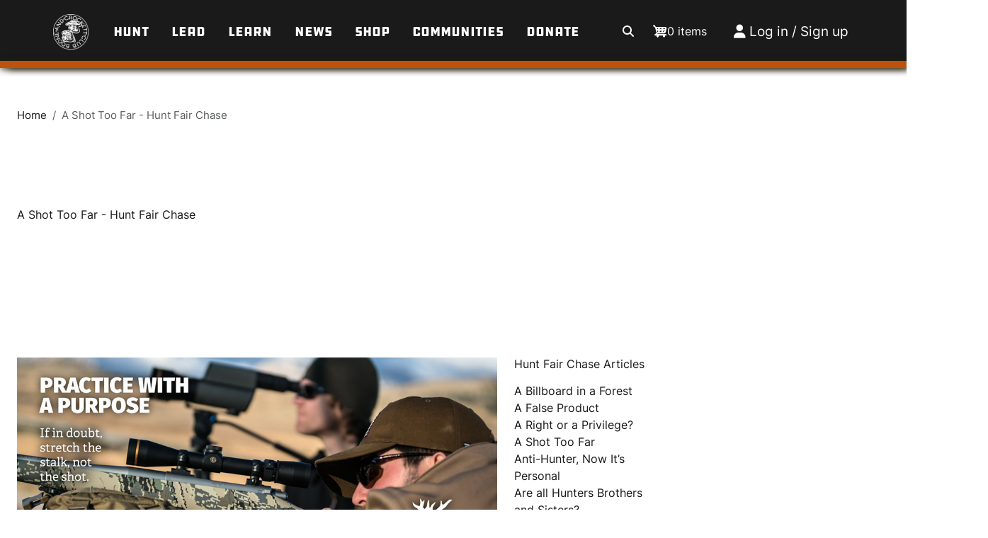

--- FILE ---
content_type: text/html; charset=UTF-8
request_url: https://www.boone-crockett.org/shot-too-far-hunt-fair-chase
body_size: 10100
content:
<!DOCTYPE html>
<html lang="en" dir="ltr" prefix="og: https://ogp.me/ns#">
  <head><script>(function(w,i,g){w[g]=w[g]||[];if(typeof w[g].push=='function')w[g].push(i)})
(window,'GTM-KNCJ7SXK','google_tags_first_party');</script><script>(function(w,d,s,l){w[l]=w[l]||[];(function(){w[l].push(arguments);})('set', 'developer_id.dY2E1Nz', true);
		var f=d.getElementsByTagName(s)[0],
		j=d.createElement(s);j.async=true;j.src='/pewt/';
		f.parentNode.insertBefore(j,f);
		})(window,document,'script','dataLayer');</script>
    <meta charset="utf-8" />
<meta name="description" content="" />
<link rel="canonical" href="https://www.boone-crockett.org/shot-too-far-hunt-fair-chase" />
<meta property="og:site_name" content="Boone and Crockett Club" />
<meta property="og:url" content="https://www.boone-crockett.org/shot-too-far-hunt-fair-chase" />
<meta property="og:title" content="A Shot Too Far - Hunt Fair Chase" />
<meta property="og:description" content="  Long-range shooting, extreme long-range shooting, sniper hunting—call it what you will, but there is no denying this trend is pushing the limits of ethical hunting and fair chase, leaving us with more questions than answers. The first is, why should we care? The simple and obvious answer is, as sportsmen, we have a responsibility to hunt ethically and that includes quick, assured, humane kills. Extreme shot distance bends this probability curve exponentially. Our firearms have long had the capability of sending bullets downrange to distances over a mile. Technology has improved to" />
<meta name="Generator" content="Drupal 10 (https://www.drupal.org); Commerce 3" />
<meta name="MobileOptimized" content="width" />
<meta name="HandheldFriendly" content="true" />
<meta name="viewport" content="width=device-width, initial-scale=1, shrink-to-fit=no" />
<meta http-equiv="x-ua-compatible" content="ie=edge" />
<link rel="icon" href="/themes/custom/bc/favicon.ico" type="image/vnd.microsoft.icon" />

    <title>A Shot Too Far - Hunt Fair Chase | Boone and Crockett Club</title>
    <link rel="stylesheet" media="all" href="/sites/default/files/css/css_bsYkwMAAZEECqX9GYs48IuxohH62uwD9s4soF5gSWTo.css?delta=0&amp;language=en&amp;theme=bc&amp;include=[base64]" />
<link rel="stylesheet" media="all" href="https://unpkg.com/aos@2.3.1/dist/aos.css" />
<link rel="stylesheet" media="all" href="/sites/default/files/css/css_yAH70z30h9jW7ssAmpcN7S5Oe-VWQaKuY_27Ok4L9h8.css?delta=2&amp;language=en&amp;theme=bc&amp;include=[base64]" />
<link rel="stylesheet" media="all" href="https://use.fontawesome.com/releases/v6.4.0/css/all.css" />
<link rel="stylesheet" media="all" href="/sites/default/files/css/css_pcQYq-YLUPp_lff-z-OTAGVHvk9oB82uVJhgpkJINlY.css?delta=4&amp;language=en&amp;theme=bc&amp;include=[base64]" />
<link rel="stylesheet" media="all" href="/sites/default/files/css/css_COXE6j4hI608jjEDy7H7zUNhNwKSzyXJN1avFZPxwk0.css?delta=5&amp;language=en&amp;theme=bc&amp;include=[base64]" />
<link rel="stylesheet" media="all" href="https://cdn.jsdelivr.net/npm/flatpickr/dist/flatpickr.min.css" />
<link rel="stylesheet" media="all" href="/sites/default/files/css/css_Aaqj91_XZfhTpKX2-zzm9bA8uVOsbzFPeVYX3Pshejs.css?delta=7&amp;language=en&amp;theme=bc&amp;include=[base64]" />
<link rel="stylesheet" media="all" href="https://cdn.jsdelivr.net/npm/select2@4.1.0-rc.0/dist/css/select2.min.css" />

    <script type="application/json" data-drupal-selector="drupal-settings-json">{"path":{"baseUrl":"\/","pathPrefix":"","currentPath":"node\/82476","currentPathIsAdmin":false,"isFront":false,"currentLanguage":"en"},"pluralDelimiter":"\u0003","suppressDeprecationErrors":true,"gtag":{"tagId":"","consentMode":false,"otherIds":[],"events":[],"additionalConfigInfo":[]},"ajaxPageState":{"libraries":"[base64]","theme":"bc","theme_token":null},"ajaxTrustedUrl":[],"gtm":{"tagId":null,"settings":{"data_layer":"dataLayer","include_classes":true,"allowlist_classes":["google","nonGooglePixels","nonGoogleScripts","nonGoogleIframes"],"blocklist_classes":["customScripts","customPixels"],"include_environment":false,"environment_id":"","environment_token":""},"tagIds":["GTM-KNCJ7SXK"]},"dataLayer":{"defaultLang":"en","languages":{"en":{"id":"en","name":"English","direction":"ltr","weight":0}}},"simpleads":{"current_node_id":"82476"},"ckeditor5Premium":{"isMediaInstalled":true},"user":{"uid":0,"permissionsHash":"926105ee6ca69cb932329420e7464267b314a4aec5ca31e7c80c5f90b50b8cd4"}}</script>
<script src="/sites/default/files/js/js_8Ab2ZUdAkgN8lDqLQfs1b9tX15xisDzPiI0l9S1NTT0.js?scope=header&amp;delta=0&amp;language=en&amp;theme=bc&amp;include=eJxdjVEKwzAMQy-UxrALBccxWTonLrEZ6-3X7qPQ_QjpIaFMUEUzymK-Sxs1ZAJjYfLHQmUsqx0kkfauAy6XOpeGIau6-cQtnWs2QLU4uatzOIs8iRPhdDglZVF6hYKOgjtPyPzEd9NpoapW4eRYoR7ynyOu-LnDHqz1TRiLweXi7yGu9gW-HVKc"></script>
<script src="/modules/contrib/google_tag/js/gtag.js?t996ng"></script>
<script src="/modules/contrib/google_tag/js/gtm.js?t996ng"></script>

  </head>
  <body class="layout-no-sidebars page-node-82476 path-node node--type-basic-page">
    <a href="#main-content" class="visually-hidden-focusable">
      Skip to main content
    </a>
    <noscript><iframe src="https://www.googletagmanager.com/ns.html?id=GTM-KNCJ7SXK"
                  height="0" width="0" style="display:none;visibility:hidden"></iframe></noscript>

      <div class="dialog-off-canvas-main-canvas" data-off-canvas-main-canvas>
    


<div id="page-wrapper-news-article">
    <div id="page">
        <header id="header" class="header" role="banner"
        aria-label="Site header">
  <div class="container">
    <div class="row">
      <div class="col header-content">
          <div data-drupal-messages-fallback class="hidden"></div>
      <div class="site-branding">
      <a href="/" title="Home" rel="home">
                  <img src="/themes/custom/bc/logo.png" alt="Home"
               class="img-fluid d-inline-block align-top"/>
                
              </a>
    </div>
  <nav role="navigation" aria-labelledby="block-bc-bncmainmenu-menu" id="block-bc-bncmainmenu" class="block block-menu navigation menu--bnc-main-menu">
            
  <h2 class="visually-hidden" id="block-bc-bncmainmenu-menu">BNC Main Menu</h2>
  

        
                  <ul class="clearfix nav" data-component-id="bootstrap_barrio:menu">
                    <li class="nav-item">
                <a href="/hunt" class="nav-link nav-link--hunt" data-drupal-link-system-path="node/444686">Hunt</a>
              </li>
                <li class="nav-item">
                <a href="/lead" class="nav-link nav-link--lead" data-drupal-link-system-path="node/444691">Lead</a>
              </li>
                <li class="nav-item">
                <a href="/learn" class="nav-link nav-link--learn" data-drupal-link-system-path="node/444696">Learn</a>
              </li>
                <li class="nav-item">
                <a href="/news" class="nav-link nav-link--news" data-drupal-link-system-path="node/444636">News</a>
              </li>
                <li class="nav-item">
                <a href="/store" class="nav-link nav-link--store" data-drupal-link-system-path="store">Shop</a>
              </li>
                <li class="nav-item">
                <a href="/communities" class="nav-link nav-link--communities" data-drupal-link-system-path="node/444681">Communities</a>
              </li>
                <li class="nav-item">
                <a href="/donate" class="nav-link nav-link--donate">Donate</a>
              </li>
        </ul>
  



  </nav>
<div id="block-bc-cart" class="block block-commerce-cart">
  
    
      <div class="content">
      <div class="cart--cart-block">
  <div class="cart-block--summary">
    <a class="cart-block--link__expand" href="/cart">
      <span class="cart-block--summary__icon"><img src="/modules/contrib/commerce/icons/ffffff/cart.png" alt="Shopping cart" />
</span>
      <span class="cart-block--summary__count">0 items</span>
    </a>
  </div>
  </div>

    </div>
  </div>


                        <a class="search-bar-toggler" href="/search-keywords" id="searchBarToggle"></a>
                      <section class="row region region-account-menu">
    <nav role="navigation" aria-labelledby="block-useraccountmenu-menu" id="block-useraccountmenu" class="block block-menu navigation menu--account">
            
  <h2 class="visually-hidden" id="block-useraccountmenu-menu">User account menu</h2>
  

        
              <ul class="clearfix nav flex-row" data-component-id="bootstrap_barrio:menu_columns">
                    <li class="nav-item">
                <a href="/user/login" class="nav-link nav-link--user-login" data-drupal-link-system-path="user/login">Log in</a>
              </li>
        </ul>
  



  </nav>

  </section>

                    <nav class="navbar navbar-expand-lg navbar-dark" id="navbar-mobile">

          <button class="navbar-toggler collapsed" type="button"
                  data-bs-toggle="collapse" data-bs-target="#CollapsingNavbar"
                  aria-controls="CollapsingNavbar" aria-expanded="false"
                  aria-label="Toggle navigation"><span class="navbar-toggler-icon"></span></button>
          <div class="collapse navbar-collapse justify-content-end" id="CollapsingNavbar">
            <div class="container">

                <section class="row region region-mobile-menu">
    <nav role="navigation" aria-labelledby="block-bcmainmenu-menu" id="block-bcmainmenu" class="block block-menu navigation menu--bnc-main-menu">
            
  <h2 class="visually-hidden" id="block-bcmainmenu-menu">B&amp;C Main Menu</h2>
  

        
                  <ul class="clearfix nav" data-component-id="bootstrap_barrio:menu">
                    <li class="nav-item">
                <a href="/hunt" class="nav-link nav-link--hunt" data-drupal-link-system-path="node/444686">Hunt</a>
              </li>
                <li class="nav-item">
                <a href="/lead" class="nav-link nav-link--lead" data-drupal-link-system-path="node/444691">Lead</a>
              </li>
                <li class="nav-item">
                <a href="/learn" class="nav-link nav-link--learn" data-drupal-link-system-path="node/444696">Learn</a>
              </li>
                <li class="nav-item">
                <a href="/news" class="nav-link nav-link--news" data-drupal-link-system-path="node/444636">News</a>
              </li>
                <li class="nav-item">
                <a href="/store" class="nav-link nav-link--store" data-drupal-link-system-path="store">Shop</a>
              </li>
                <li class="nav-item">
                <a href="/communities" class="nav-link nav-link--communities" data-drupal-link-system-path="node/444681">Communities</a>
              </li>
                <li class="nav-item">
                <a href="/donate" class="nav-link nav-link--donate">Donate</a>
              </li>
        </ul>
  



  </nav>
<nav role="navigation" aria-labelledby="block-useraccountmenu-2-menu" id="block-useraccountmenu-2" class="block block-menu navigation menu--account">
            
  <h2 class="visually-hidden" id="block-useraccountmenu-2-menu">User account menu</h2>
  

        
              <ul class="clearfix nav flex-row" data-component-id="bootstrap_barrio:menu_columns">
                    <li class="nav-item">
                <a href="/user/login" class="nav-link nav-link--user-login" data-drupal-link-system-path="user/login">Log in</a>
              </li>
        </ul>
  



  </nav>

  </section>

            </div>
          </div>
        </nav>

      </div>
      <nav class="navbar navbar-expand-lg navbar-dark" id="navbar-main">

      </nav>
    </div>
  </div>
  
    <nav class="navbar navbar-dark bg-orange navbar-expand-lg" id="navbar-main">
      <div class="container">
      </div>
    </nav>
  
</header>

        <div id="page-content-wrapper">
            
            <div id="main-wrapper" class="layout-main-wrapper clearfix">
                                    
                        
                        
                        <section class="section">
                            <a href="#main-content" id="main-content" tabindex="-1"></a>
                              <div id="block-bc-breadcrumbs" class="block block-system block-system-breadcrumb-block">
  
    
      <div class="content">
      

<div class="main container pl-0">
  <div class="row row-offcanvas row-offcanvas-left clearfix">
    <main class="main-content col">
      <nav role="navigation" aria-label="breadcrumb" style="">
        <ol class="breadcrumb">
                              <li class="breadcrumb-item">
              <a href="/">Home</a>
            </li>
                                        <li class="breadcrumb-item active">
              A Shot Too Far - Hunt Fair Chase
            </li>
                          </ol>
      </nav>
    </main>
  </div>
</div>

    </div>
  </div>
<div id="block-bc-page-title" class="block block-core block-page-title-block">
  
    
      <div class="content">
      

  <h1 class="title title ml-[-2px] text-base-black font-ddc-hardware text-3xl sm:text-6xl font-normal leading-9rem mb-4 uppercase text-black"><span class="field field--name-title field--type-string field--label-hidden"> A Shot Too Far - Hunt Fair Chase</span>
</h1>


    </div>
  </div>
<div id="block-bc-content" class="block block-system block-system-main-block">
  
    
      <div class="content">
      
  <article >
    <div class="main container">
      <div class="row row-offcanvas row-offcanvas-left clearfix">
        <main class="main-content col">
          <header class="mb-3">
            
            <h1 > A Shot Too Far - Hunt Fair Chase</h1>
            
          </header>

          <div class="publish-date mb-8">
          </div>
        </main>
      </div>
    </div>

    <div class="node__content">
      <div  class="_none"><div  class="w-100">  
  <div  class="main container layout g-0 layout-builder__layout justify-center" id="hero-image">
    <div class="row row-offcanvas row-offcanvas-left clearfix">
      
                                <div  class="col-12">
            
          </div>
                                                                                                                                                                                                                                                                      
    </div>
  </div>

</div></div>  <div class="layout layout--twocol-section layout--twocol-section--75-25 main container" id="content-section">

          <div  id="basic-content-left" class="layout__region layout__region--first">
        

<div class="_none block block-layout-builder block-field-blocknodebasic-pagebody block--node--body block--layout-builder">
  
    
      <div class="content">
      
            <div class="clearfix text-formatted field field--name-body field--type-text-with-summary field--label-hidden field__item"><div class="row">
<div class="col-xs-12 col-md-9">
<div class="dnd-atom-wrapper" data-scald-align="none" data-scald-context="sdl_editor_representation" data-scald-options data-scald-sid="100591" data-scald-type="image"><!-- scald embed --></div>

<p>&nbsp;</p>

<p><em>Long-range shooting, extreme long-range shooting, sniper hunting</em>—call it what you will, but there is no denying this trend is pushing the limits of ethical hunting and fair chase, leaving us with more questions than answers. The first is, why should we care?</p>

<p>The simple and obvious answer is, as sportsmen, we have a responsibility to hunt ethically and that includes quick, assured, humane kills. Extreme shot distance bends this probability curve exponentially.</p>

<p>Our firearms have long had the capability of sending bullets downrange to distances over a mile. Technology has improved to more reliably know where these bullets will hit. Neither of these things are in question. What is in question is where does hunting end and shooting begin?</p>

<div class="col-xs-12 col-md-5">
<blockquote>
<p><em>“If there is a sacred moment in the ethical pursuit of game, it is the moment you release the arrow or touch off the fatal shot.”―</em>Jim Posewitz</p>
</blockquote>
</div>

<p>Any study of this question leads to the fact that the answer cannot be measured in yards. What’s too far for one person is within the comfort range of someone else. This is to say each of us have our own comfort zone, or our maximum effective range. But there are other variables: prevailing conditions such as wind, elevation, barometer, shot angle and the body size of the game we’re hunting. Then there is the degree of skill, experience and practice each of us has. There is also what each of us seeks from our hunting experiences. Some like the chase, the chess match; engaging the animal and getting in close, even if well within their maximum effective range.</p>

<p>Increasingly, more people—regardless of their skills—who choose to test their marksmanship on game animals are posing unforeseen issues: shooting over the heads of unseen hunters who are downrange, for example, and the undetected wounding of distant animals. Back to our question: Where does hunting end and shooting begin when everyone involved believes they are hunting in the first place?</p>

<p>If we know this can’t be answered in yards, then the answer lies in intent. If your intent is to hunt the animal, get as close as possible for a sure shot within your maximum-effective range, with a concern for a high-probability, safe shot, you’re hunting. If your intent is to see how far you can hit a live target and/or best your last performance, you’re shooting. There is nothing illegal about extreme long-range shooting. There’s nothing in the hunting regulations about maximum allowable distance, but this is a website on hunting ethics.</p>
<hr></div>

<div class="col-xs-12 col-md-3">
<div class="token-insert-entity-wrapper" contenteditable="false" embed-code="embed:render:full:node:82801">
<div class="token-insert-entity-preview" style="display: none">&nbsp;</div>

<div class="token-insert-entity-token">
<article >
  <header class="mb-3">
    
    <h1 >Hunt Fair Chase Articles</h1>
    
  </header>

  <div class="node__content">
    
            <div class="clearfix text-formatted field field--name-body field--type-text-with-summary field--label-hidden field__item"><p class="sidebar"><a href="billboard-forest-hunt-fair-chase">A Billboard in a Forest</a><br>
<a href="false-product-hunt-fair-chase">A False Product</a><br>
<a href="right-or-privilege-hunt-fair-chase">A Right or a Privilege?</a><br>
<a href="shot-too-far-hunt-fair-chase">A Shot Too Far</a><br>
<a href="anti-hunter-now-its-personal-hunt-fair-chase">Anti-Hunter, Now It’s Personal</a><br>
<a href="are-all-hunters-brothers-and-sisters-hunt-fair-chase">Are all Hunters Brothers and Sisters?</a><br>
<a href="seen-tv-hunt-fair-chase">As Seen on TV</a><br>
<a href="athletes-who-hunt-hunt-fair-chase">Athletes Who Hunt</a><br>
<a href="booking-hunts-and-buying-animals-hunt-fair-chase">Booking Hunts and Buying Animals</a><br>
<a href="could-fair-chase-be-your-ticket-private-land-hunt-fair-chase">Could Fair Chase be Your Ticket to Private Land?</a><br>
<a href="five-stages-fair-chase-hunt-fair-chase">Five Stages of Fair Chase</a><br>
<a href="five-stages-hunter-hunt-fair-chase">Five Stages of the Hunter</a><br>
<a href="freemen-hunt-fair-chase">Freemen</a><br>
<a href="fresh-wild-or-canned-hunt-fair-chase">Fresh (wild) or Canned?</a><br>
<a href="honoring-hunted-hunt-fair-chase">Honoring the Hunted</a><br>
<a href="hunters-and-poachers-are-not-brothers-hunt-fair-chase">Hunters and Poachers are not Brothers</a><br>
<a href="i-hunt-so-hunt-fair-chase">I Hunt, So @#&amp;! Off!</a><br>
<a href="if-only-antis-told-truth-hunt-fair-chase">If Only Antis Told The Truth</a><br>
<a href="illegal-hunting-hunt-fair-chase">Illegal Hunting</a><br>
<a href="legal-always-ethical-hunt-fair-chase">Is Legal Always Ethical?</a><br>
<a href="lessons-coaching-hunt-fair-chase">Lessons From Coaching</a><br>
<a href="man-made-usa-hunt-fair-chase">Man-made in the USA</a><br>
<a href="thin-ice-hunt-fair-chase">On Thin Ice</a><br>
<a href="origins-fair-chase-hunt-fair-chase">Origins of Fair Chase</a><br>
<a href="our-permission-speak-hunt-fair-chase">Our Permission to Speak</a><br>
<a href="our-shield-against-antis-hunt-fair-chase">Our Shield Against the Antis</a><br>
<a href="referees-hunt-fair-chase">Referees</a><br>
<a href="selfies-hunt-fair-chase">Selfies</a><br>
<a href="skipping-last-chapter-hunt-fair-chase">Skipping to the Last Chapter</a><br>
<a href="sport-hunting-hunt-fair-chase">“Sport” Hunting</a><br>
<a href="talking-about-why-we-hunt-hunt-fair-chase">Talking About Why We Hunt</a><br>
<a href="most-important-piece-equipment-you-hunt-fair-chase">The Most Important Piece of Equipment is You</a><br>
<a href="there-has-be-enemy-hunt-fair-chase">There Has To Be An Enemy</a><br>
<a href="waste-not-hunt-fair-chase">Waste Not</a><br>
<a href="what-about-fences-hunt-fair-chase">What About Fences?</a><br>
<a href="what-about-trophies-hunt-fair-chase">What About Trophies?</a><br>
<a href="what-would-roosevelt-say-hunt-fair-chase">What Would Roosevelt Say?</a><br>
<a href="your-photos-are-antis-ammunition-hunt-fair-chase">Your Photos are Antis’ Ammunition</a></p>

<hr>
<p class="sidebar"><strong><a href="why-are-we-focused-hunter-ethics-and-fair-chase">Hunt Fair Chase Home Page</a></strong></p>
</div>
      
  </div>  
</article>

</div>
</div>

<p>&nbsp;</p>
</div>
</div>

<p>&nbsp;</p>
</div>
      
    </div>
  </div>

      </div>
    
          <div  id="basic-content-right" class="layout__region layout__region--second">
        <nav role="navigation" aria-labelledby="-menu" class="_none block block-menu navigation menu--popular-links">
            
  <h2 class="visually-hidden" id="-menu">Popular Links</h2>
  

        


        <div class="flex flex-col popular-links-wrapper h-fit">
      <h2 class="font-family-inter pb-2 font-bold" >Popular Links</h2>
      <div class="popular-links h-fit">
                  <ul class="clearfix nav">
                                    <li  class="nav-item flex border-b border-neutral-300 py-1">
                        <a href="/bnc-state-and-provincial-big-game-records" class="nav-link pl-0 m-0 items-center grow nav-link--bnc-state-and-provincial-big-game-records">B&amp;C State and Provincial Big Game Records</a>
                        <div class="flex justify-end items-center">
                <svg xmlns="http://www.w3.org/2000/svg" width="20" height="21" viewBox="0 0 20 21" fill="none">
                    <path fill-rule="evenodd" clip-rule="evenodd" d="M7.20938 15.1771C6.92228 14.8785 6.93159 14.4037 7.23017 14.1166L11.1679 10.4072L7.23017 6.69785C6.93159 6.41076 6.92228 5.93597 7.20938 5.63739C7.49647 5.33882 7.97125 5.32951 8.26983 5.6166L12.7698 9.8666C12.9169 10.008 13 10.2032 13 10.4072C13 10.6112 12.9169 10.8064 12.7698 10.9478L8.26983 15.1979C7.97125 15.4849 7.49647 15.4756 7.20938 15.1771Z" fill="#666B74"/>
                </svg>
            </div>
          </li>
                            <li  class="nav-item flex border-b border-neutral-300 py-1">
                        <a href="/free-website-subscriber-exclusives" class="nav-link pl-0 m-0 items-center grow nav-link--free-website-subscriber-exclusives" data-drupal-link-system-path="node/143501">Subscriber Exclusives</a>
                        <div class="flex justify-end items-center">
                <svg xmlns="http://www.w3.org/2000/svg" width="20" height="21" viewBox="0 0 20 21" fill="none">
                    <path fill-rule="evenodd" clip-rule="evenodd" d="M7.20938 15.1771C6.92228 14.8785 6.93159 14.4037 7.23017 14.1166L11.1679 10.4072L7.23017 6.69785C6.93159 6.41076 6.92228 5.93597 7.20938 5.63739C7.49647 5.33882 7.97125 5.32951 8.26983 5.6166L12.7698 9.8666C12.9169 10.008 13 10.2032 13 10.4072C13 10.6112 12.9169 10.8064 12.7698 10.9478L8.26983 15.1979C7.97125 15.4849 7.49647 15.4756 7.20938 15.1771Z" fill="#666B74"/>
                </svg>
            </div>
          </li>
                            <li  class="nav-item flex border-b border-neutral-300 py-1">
                        <a href="/official-measurer-locator" class="nav-link pl-0 m-0 items-center grow nav-link--official-measurer-locator" data-drupal-link-system-path="node/64056">Find an Official Measurer</a>
                        <div class="flex justify-end items-center">
                <svg xmlns="http://www.w3.org/2000/svg" width="20" height="21" viewBox="0 0 20 21" fill="none">
                    <path fill-rule="evenodd" clip-rule="evenodd" d="M7.20938 15.1771C6.92228 14.8785 6.93159 14.4037 7.23017 14.1166L11.1679 10.4072L7.23017 6.69785C6.93159 6.41076 6.92228 5.93597 7.20938 5.63739C7.49647 5.33882 7.97125 5.32951 8.26983 5.6166L12.7698 9.8666C12.9169 10.008 13 10.2032 13 10.4072C13 10.6112 12.9169 10.8064 12.7698 10.9478L8.26983 15.1979C7.97125 15.4849 7.49647 15.4756 7.20938 15.1771Z" fill="#666B74"/>
                </svg>
            </div>
          </li>
                            <li  class="nav-item flex border-b border-neutral-300 py-1">
                        <a href="/big-game-records-live-1" class="nav-link pl-0 m-0 items-center grow nav-link--big-game-records-live-1" data-drupal-link-system-path="node/76676">Big Game Records LIVE!</a>
                        <div class="flex justify-end items-center">
                <svg xmlns="http://www.w3.org/2000/svg" width="20" height="21" viewBox="0 0 20 21" fill="none">
                    <path fill-rule="evenodd" clip-rule="evenodd" d="M7.20938 15.1771C6.92228 14.8785 6.93159 14.4037 7.23017 14.1166L11.1679 10.4072L7.23017 6.69785C6.93159 6.41076 6.92228 5.93597 7.20938 5.63739C7.49647 5.33882 7.97125 5.32951 8.26983 5.6166L12.7698 9.8666C12.9169 10.008 13 10.2032 13 10.4072C13 10.6112 12.9169 10.8064 12.7698 10.9478L8.26983 15.1979C7.97125 15.4849 7.49647 15.4756 7.20938 15.1771Z" fill="#666B74"/>
                </svg>
            </div>
          </li>
                            <li  class="nav-item flex border-b border-neutral-300 py-1">
                        <a href="https://www.boone-crockett.org/tags/cwd" class="nav-link pl-0 m-0 items-center grow nav-link-https--wwwboone-crockettorg-tags-cwd">Chronic Wasting Disease</a>
                        <div class="flex justify-end items-center">
                <svg xmlns="http://www.w3.org/2000/svg" width="20" height="21" viewBox="0 0 20 21" fill="none">
                    <path fill-rule="evenodd" clip-rule="evenodd" d="M7.20938 15.1771C6.92228 14.8785 6.93159 14.4037 7.23017 14.1166L11.1679 10.4072L7.23017 6.69785C6.93159 6.41076 6.92228 5.93597 7.20938 5.63739C7.49647 5.33882 7.97125 5.32951 8.26983 5.6166L12.7698 9.8666C12.9169 10.008 13 10.2032 13 10.4072C13 10.6112 12.9169 10.8064 12.7698 10.9478L8.26983 15.1979C7.97125 15.4849 7.49647 15.4756 7.20938 15.1771Z" fill="#666B74"/>
                </svg>
            </div>
          </li>
                            <li  class="nav-item flex border-b border-neutral-300 py-1">
                        <a href="/contributing-boone-and-crockett-club" class="nav-link pl-0 m-0 items-center grow nav-link--contributing-boone-and-crockett-club" data-drupal-link-system-path="node/1546">Donate to B&amp;C</a>
                        <div class="flex justify-end items-center">
                <svg xmlns="http://www.w3.org/2000/svg" width="20" height="21" viewBox="0 0 20 21" fill="none">
                    <path fill-rule="evenodd" clip-rule="evenodd" d="M7.20938 15.1771C6.92228 14.8785 6.93159 14.4037 7.23017 14.1166L11.1679 10.4072L7.23017 6.69785C6.93159 6.41076 6.92228 5.93597 7.20938 5.63739C7.49647 5.33882 7.97125 5.32951 8.26983 5.6166L12.7698 9.8666C12.9169 10.008 13 10.2032 13 10.4072C13 10.6112 12.9169 10.8064 12.7698 10.9478L8.26983 15.1979C7.97125 15.4849 7.49647 15.4756 7.20938 15.1771Z" fill="#666B74"/>
                </svg>
            </div>
          </li>
                            <li  class="nav-item flex border-b border-neutral-300 py-1">
                        <a href="https://www.boone-crockett.org/tags/hunting-ethics" class="nav-link pl-0 m-0 items-center grow nav-link-https--wwwboone-crockettorg-tags-hunting-ethics">Fair Chase and Hunting Ethics</a>
                        <div class="flex justify-end items-center">
                <svg xmlns="http://www.w3.org/2000/svg" width="20" height="21" viewBox="0 0 20 21" fill="none">
                    <path fill-rule="evenodd" clip-rule="evenodd" d="M7.20938 15.1771C6.92228 14.8785 6.93159 14.4037 7.23017 14.1166L11.1679 10.4072L7.23017 6.69785C6.93159 6.41076 6.92228 5.93597 7.20938 5.63739C7.49647 5.33882 7.97125 5.32951 8.26983 5.6166L12.7698 9.8666C12.9169 10.008 13 10.2032 13 10.4072C13 10.6112 12.9169 10.8064 12.7698 10.9478L8.26983 15.1979C7.97125 15.4849 7.49647 15.4756 7.20938 15.1771Z" fill="#666B74"/>
                </svg>
            </div>
          </li>
                            <li  class="nav-item flex border-b border-neutral-300 py-1">
                        <a href="https://www.boone-crockett.org/tags/fair-chase-magazine-free-articles" class="nav-link pl-0 m-0 items-center grow nav-link-https--wwwboone-crockettorg-tags-fair-chase-magazine-free-articles">Free articles - Fair Chase Magazine</a>
                        <div class="flex justify-end items-center">
                <svg xmlns="http://www.w3.org/2000/svg" width="20" height="21" viewBox="0 0 20 21" fill="none">
                    <path fill-rule="evenodd" clip-rule="evenodd" d="M7.20938 15.1771C6.92228 14.8785 6.93159 14.4037 7.23017 14.1166L11.1679 10.4072L7.23017 6.69785C6.93159 6.41076 6.92228 5.93597 7.20938 5.63739C7.49647 5.33882 7.97125 5.32951 8.26983 5.6166L12.7698 9.8666C12.9169 10.008 13 10.2032 13 10.4072C13 10.6112 12.9169 10.8064 12.7698 10.9478L8.26983 15.1979C7.97125 15.4849 7.49647 15.4756 7.20938 15.1771Z" fill="#666B74"/>
                </svg>
            </div>
          </li>
                            <li  class="nav-item flex border-b border-neutral-300 py-1">
                        <a href="/online-scoring-calculator" class="nav-link pl-0 m-0 items-center grow nav-link--online-scoring-calculator" data-drupal-link-system-path="node/76626">Online Scoring Calculators</a>
                        <div class="flex justify-end items-center">
                <svg xmlns="http://www.w3.org/2000/svg" width="20" height="21" viewBox="0 0 20 21" fill="none">
                    <path fill-rule="evenodd" clip-rule="evenodd" d="M7.20938 15.1771C6.92228 14.8785 6.93159 14.4037 7.23017 14.1166L11.1679 10.4072L7.23017 6.69785C6.93159 6.41076 6.92228 5.93597 7.20938 5.63739C7.49647 5.33882 7.97125 5.32951 8.26983 5.6166L12.7698 9.8666C12.9169 10.008 13 10.2032 13 10.4072C13 10.6112 12.9169 10.8064 12.7698 10.9478L8.26983 15.1979C7.97125 15.4849 7.49647 15.4756 7.20938 15.1771Z" fill="#666B74"/>
                </svg>
            </div>
          </li>
                            <li  class="nav-item flex border-b border-neutral-300 py-1">
                        <a href="/poach-and-pay" class="nav-link pl-0 m-0 items-center grow nav-link--poach-and-pay" data-drupal-link-system-path="node/119066">Poach and Pay</a>
                        <div class="flex justify-end items-center">
                <svg xmlns="http://www.w3.org/2000/svg" width="20" height="21" viewBox="0 0 20 21" fill="none">
                    <path fill-rule="evenodd" clip-rule="evenodd" d="M7.20938 15.1771C6.92228 14.8785 6.93159 14.4037 7.23017 14.1166L11.1679 10.4072L7.23017 6.69785C6.93159 6.41076 6.92228 5.93597 7.20938 5.63739C7.49647 5.33882 7.97125 5.32951 8.26983 5.6166L12.7698 9.8666C12.9169 10.008 13 10.2032 13 10.4072C13 10.6112 12.9169 10.8064 12.7698 10.9478L8.26983 15.1979C7.97125 15.4849 7.49647 15.4756 7.20938 15.1771Z" fill="#666B74"/>
                </svg>
            </div>
          </li>
                            <li  class="nav-item flex border-b border-neutral-300 py-1">
                        <a href="/position-statements-boone-and-crockett-club" class="nav-link pl-0 m-0 items-center grow nav-link--position-statements-boone-and-crockett-club" data-drupal-link-system-path="node/1411">Where B&amp;C Stands on Hot Topics</a>
                        <div class="flex justify-end items-center">
                <svg xmlns="http://www.w3.org/2000/svg" width="20" height="21" viewBox="0 0 20 21" fill="none">
                    <path fill-rule="evenodd" clip-rule="evenodd" d="M7.20938 15.1771C6.92228 14.8785 6.93159 14.4037 7.23017 14.1166L11.1679 10.4072L7.23017 6.69785C6.93159 6.41076 6.92228 5.93597 7.20938 5.63739C7.49647 5.33882 7.97125 5.32951 8.26983 5.6166L12.7698 9.8666C12.9169 10.008 13 10.2032 13 10.4072C13 10.6112 12.9169 10.8064 12.7698 10.9478L8.26983 15.1979C7.97125 15.4849 7.49647 15.4756 7.20938 15.1771Z" fill="#666B74"/>
                </svg>
            </div>
          </li>
                            <li  class="nav-item flex border-b border-neutral-300 py-1">
                        <a href="/bc-worlds-record-gallery" class="nav-link pl-0 m-0 items-center grow nav-link--bc-worlds-record-gallery" data-drupal-link-system-path="node/3396">World&#039;s Records</a>
                        <div class="flex justify-end items-center">
                <svg xmlns="http://www.w3.org/2000/svg" width="20" height="21" viewBox="0 0 20 21" fill="none">
                    <path fill-rule="evenodd" clip-rule="evenodd" d="M7.20938 15.1771C6.92228 14.8785 6.93159 14.4037 7.23017 14.1166L11.1679 10.4072L7.23017 6.69785C6.93159 6.41076 6.92228 5.93597 7.20938 5.63739C7.49647 5.33882 7.97125 5.32951 8.26983 5.6166L12.7698 9.8666C12.9169 10.008 13 10.2032 13 10.4072C13 10.6112 12.9169 10.8064 12.7698 10.9478L8.26983 15.1979C7.97125 15.4849 7.49647 15.4756 7.20938 15.1771Z" fill="#666B74"/>
                </svg>
            </div>
          </li>
                </ul>
      </div>
    </div>
  


  </nav>
<div class="_none block-simpleads block">
  
    
      <div class="content">
      <div class="simpleads" data-group="1" data-ref-node="0" data-ref-simpleads="0" data-rotation-type="refresh" data-random-limit="3" data-impressions="true"></div>

    </div>
  </div>

      </div>
    
  </div>
  <div class="main container layout layout--onecol">
    <div  class="layout__region layout__region--content">
      

<div class="_none block block-layout-builder block-field-blocknodebasic-pagefield-content-tags block--node--field-content-tags block--layout-builder">
  
    
      <div class="content">
      
  <div class="field field--name-field-content-tags field--type-entity-reference field--label-inline">
    <div class="field__label">Tags</div>
          <div class='field__items'>
              <div class="field__item"><a href="/tags/hunt-fair-chase" hreflang="en">Hunt Fair Chase</a></div>
              </div>
      </div>

    </div>
  </div>

    </div>
  </div>

    </div>
  </article>


    </div>
  </div>


                        </section>
                            
                            </div>
        </div>

        <footer class="site-footer bg-zinc-950">
                            <div class="container ">
                                            <div class="site-footer__top clearfix flex grow justify-center items-start ms-16">
                              <section class="row region region-footer">
    <div id="block-bcheadquartersandhours" class="block-content-basic col-12 col-lg-2 block block-block-content block-block-contentfc02bb2c-af02-49a6-867e-011ac7befef0">
  
    
      <div class="content">
      
            <div class="clearfix text-formatted field field--name-body field--type-text-with-summary field--label-hidden field__item"><p><img src="/themes/custom/bc/logo.png" alt="Home" width="40.37%"></p><p>Boone and Crockett Club</p><p>250 Station Dr&nbsp;&nbsp;<br>Missoula, MT&nbsp;&nbsp;<br>59801&nbsp;&nbsp;<br><br><a href="https://twitter.com/BC_Club1887"><img src="/themes/custom/bc/images/twitter-icon.png" alt="Twitter" width="10.09%" class="align-left"></a><a href="https://www.facebook.com/BooneAndCrockettClub"><img src="/themes/custom/bc/images/facebook-icon.png" alt="Facebook" width="10%" class="align-left"></a><a href="https://www.instagram.com/booneandcrockettclub/"><img src="/themes/custom/bc/images/instagram-icon.png" alt="Instagram" width="10.01%" class="align-left"></a></p></div>
      
    </div>
  </div>
<nav role="navigation" aria-labelledby="block-bcfooter-menu" id="block-bcfooter" class="col-10 d-none d-lg-block block block-menu navigation menu--bnc-footer">
            
  <h2 class="visually-hidden" id="block-bcfooter-menu">B&amp;C Footer</h2>
  

        
                  <ul class="clearfix nav" data-component-id="bootstrap_barrio:menu">
                    <li class="nav-item menu-item--expanded">
                <span class="nav-link nav-link-">Organization Info</span>
                                    <ul class="menu">
                    <li class="nav-item">
                <a href="/boone-and-crockett-club-board-directors-and-officers" class="nav-link nav-link--boone-and-crockett-club-board-directors-and-officers" data-drupal-link-system-path="node/1521">Board of Directors</a>
              </li>
                <li class="nav-item">
                <a href="/boone-and-crockett-club-annual-reports" class="nav-link nav-link--boone-and-crockett-club-annual-reports" data-drupal-link-system-path="node/1516">Annual Reports</a>
              </li>
                <li class="nav-item">
                <a href="/contributing-boone-and-crockett-club" class="nav-link nav-link--contributing-boone-and-crockett-club" data-drupal-link-system-path="node/1546">Contribute</a>
              </li>
                <li class="nav-item">
                <a href="/advertising-and-partnership-opportunities-club" class="nav-link nav-link--advertising-and-partnership-opportunities-club">Advertising and Sponsorship</a>
              </li>
                <li class="nav-item">
                <a href="/frequently-asked-questions" class="nav-link nav-link--frequently-asked-questions" data-drupal-link-system-path="node/1581">Frequently Asked Questions</a>
              </li>
                <li class="nav-item">
                <a href="/how-contact-boone-and-crockett-club" class="nav-link nav-link--how-contact-boone-and-crockett-club" data-drupal-link-system-path="node/1591">Contact Us</a>
              </li>
        </ul>
  
              </li>
                <li class="nav-item menu-item--expanded">
                <span class="nav-link nav-link-">Position Statements</span>
                                    <ul class="menu">
                    <li class="nav-item">
                <a href="/position-statements-boone-and-crockett-club" class="nav-link nav-link--position-statements-boone-and-crockett-club" data-drupal-link-system-path="node/1411">Complete List of Position Statements</a>
              </li>
                <li class="nav-item">
                <a href="/bc-position-statement-fair-chase" class="nav-link nav-link--bc-position-statement-fair-chase" data-drupal-link-system-path="node/611">Fair Chase</a>
              </li>
                <li class="nav-item">
                <a href="/bc-position-statement-genetic-manipulation-game" class="nav-link nav-link--bc-position-statement-genetic-manipulation-game" data-drupal-link-system-path="node/706">Genetic Manipulation of Game</a>
              </li>
                <li class="nav-item">
                <a href="/bc-position-statement-long-range-shooting" class="nav-link nav-link--bc-position-statement-long-range-shooting" data-drupal-link-system-path="node/1481">Long Range Shooting</a>
              </li>
                <li class="nav-item">
                <a href="/bc-position-statement-deer-and-elk-breeding" class="nav-link nav-link--bc-position-statement-deer-and-elk-breeding">Deer Breeding and Shooting Operations</a>
              </li>
        </ul>
  
              </li>
                <li class="nav-item menu-item--expanded">
                <span class="nav-link nav-link-">Discover</span>
                                    <ul class="menu">
                    <li class="nav-item">
                <a href="/welcome-bc-community" class="nav-link nav-link--welcome-bc-community" data-drupal-link-system-path="node/76561">Join the Newsletter</a>
              </li>
                <li class="nav-item">
                <a href="/hunt" class="nav-link nav-link--hunt" data-drupal-link-system-path="node/444686">On the Hunt</a>
              </li>
                <li class="nav-item">
                <a href="/lead" class="nav-link nav-link--lead" data-drupal-link-system-path="node/444691">Leadership</a>
              </li>
                <li class="nav-item">
                <a href="/learn" class="nav-link nav-link--learn" data-drupal-link-system-path="node/444696">Education</a>
              </li>
                <li class="nav-item">
                <a href="/download-bc-score-chart-pdfs" class="nav-link nav-link--download-bc-score-chart-pdfs">Score Charts</a>
              </li>
                <li class="nav-item">
                <a href="/store" class="nav-link nav-link--store" data-drupal-link-system-path="store">B&amp;C Online Store</a>
              </li>
                <li class="nav-item">
                <a href="/return-policy" class="nav-link nav-link--return-policy" data-drupal-link-system-path="node/66776">Return Info</a>
              </li>
        </ul>
  
              </li>
        </ul>
  



  </nav>

  </section>

                        </div>
                                        <div class="flex justify-center grow mt-4">
                        <div class="col-12 col-lg-6 text-center">
                            <span class="copyright">©2026 Boone and Crockett Club®&nbsp;</span>
                        </div>
                    </div>
                </div>
                    </footer>
    </div>
</div>

  </div>

    <script>window.dataLayer = window.dataLayer || []; window.dataLayer.push({"drupalLanguage":"en","drupalCountry":"US","siteName":"Boone and Crockett Club","entityCreated":"1595971758","entityLangcode":"und","entityStatus":"1","entityUid":"61","entityUuid":"471155c2-0b90-470f-8865-7a0456afbfb7","entityVid":"108936","entityName":"jt@boone-crockett.org","entityType":"node","entityBundle":"basic_page","entityId":"82476","entityTitle":" A Shot Too Far - Hunt Fair Chase","entityTaxonomy":{"access_control":{"5":"Public"},"tags":{"45251":"Hunt Fair Chase"}},"userUid":0});</script>

    <script src="/sites/default/files/js/js_iMLMSIlIk5eeH9IF4HcglE9Im-RH974lyhVuLj7zZqc.js?scope=footer&amp;delta=0&amp;language=en&amp;theme=bc&amp;include=eJxdjVEKwzAMQy-UxrALBccxWTonLrEZ6-3X7qPQ_QjpIaFMUEUzymK-Sxs1ZAJjYfLHQmUsqx0kkfauAy6XOpeGIau6-cQtnWs2QLU4uatzOIs8iRPhdDglZVF6hYKOgjtPyPzEd9NpoapW4eRYoR7ynyOu-LnDHqz1TRiLweXi7yGu9gW-HVKc"></script>
<script src="https://unpkg.com/aos@2.3.1/dist/aos.js"></script>
<script src="/sites/default/files/js/js_mtITj62__sLsUKxddrM1K7iIGCJb7VDQCrcGnF9B7Fw.js?scope=footer&amp;delta=2&amp;language=en&amp;theme=bc&amp;include=eJxdjVEKwzAMQy-UxrALBccxWTonLrEZ6-3X7qPQ_QjpIaFMUEUzymK-Sxs1ZAJjYfLHQmUsqx0kkfauAy6XOpeGIau6-cQtnWs2QLU4uatzOIs8iRPhdDglZVF6hYKOgjtPyPzEd9NpoapW4eRYoR7ynyOu-LnDHqz1TRiLweXi7yGu9gW-HVKc"></script>
<script src="https://cdn.jsdelivr.net/npm/flatpickr"></script>
<script src="/sites/default/files/js/js_7Xa8HVuhpt1rXi0TXOOYaMx-DoNcbDFat3Gf-QUpZMo.js?scope=footer&amp;delta=4&amp;language=en&amp;theme=bc&amp;include=eJxdjVEKwzAMQy-UxrALBccxWTonLrEZ6-3X7qPQ_QjpIaFMUEUzymK-Sxs1ZAJjYfLHQmUsqx0kkfauAy6XOpeGIau6-cQtnWs2QLU4uatzOIs8iRPhdDglZVF6hYKOgjtPyPzEd9NpoapW4eRYoR7ynyOu-LnDHqz1TRiLweXi7yGu9gW-HVKc"></script>
<script src="https://cdn.jsdelivr.net/npm/select2@4.1.0-rc.0/dist/js/select2.min.js"></script>
<script src="/sites/default/files/js/js_r9snQEKIXu4V8MXn00aYy2YekmhpWNys31VTVG4oRCo.js?scope=footer&amp;delta=6&amp;language=en&amp;theme=bc&amp;include=eJxdjVEKwzAMQy-UxrALBccxWTonLrEZ6-3X7qPQ_QjpIaFMUEUzymK-Sxs1ZAJjYfLHQmUsqx0kkfauAy6XOpeGIau6-cQtnWs2QLU4uatzOIs8iRPhdDglZVF6hYKOgjtPyPzEd9NpoapW4eRYoR7ynyOu-LnDHqz1TRiLweXi7yGu9gW-HVKc"></script>
<script src="https://cdn.jsdelivr.net/npm/js-cookie@3.0.5/dist/js.cookie.min.js"></script>
<script src="/sites/default/files/js/js_-fR_vJDm2w9quyf39n-YwM1C0qiV2BnDGsXsx7FmM58.js?scope=footer&amp;delta=8&amp;language=en&amp;theme=bc&amp;include=eJxdjVEKwzAMQy-UxrALBccxWTonLrEZ6-3X7qPQ_QjpIaFMUEUzymK-Sxs1ZAJjYfLHQmUsqx0kkfauAy6XOpeGIau6-cQtnWs2QLU4uatzOIs8iRPhdDglZVF6hYKOgjtPyPzEd9NpoapW4eRYoR7ynyOu-LnDHqz1TRiLweXi7yGu9gW-HVKc"></script>

  <script defer src="https://static.cloudflareinsights.com/beacon.min.js/vcd15cbe7772f49c399c6a5babf22c1241717689176015" integrity="sha512-ZpsOmlRQV6y907TI0dKBHq9Md29nnaEIPlkf84rnaERnq6zvWvPUqr2ft8M1aS28oN72PdrCzSjY4U6VaAw1EQ==" data-cf-beacon='{"version":"2024.11.0","token":"88d689bae4054c4eaa64f7ae510a9c65","server_timing":{"name":{"cfCacheStatus":true,"cfEdge":true,"cfExtPri":true,"cfL4":true,"cfOrigin":true,"cfSpeedBrain":true},"location_startswith":null}}' crossorigin="anonymous"></script>
</body>
</html>


--- FILE ---
content_type: text/css
request_url: https://www.boone-crockett.org/sites/default/files/css/css_Aaqj91_XZfhTpKX2-zzm9bA8uVOsbzFPeVYX3Pshejs.css?delta=7&language=en&theme=bc&include=eJyNkmFuwyAMRi-UgDRp50EG3JQWMLJhbW4_p52qaNXW_olM3hP6bOyDXTJ5yLP0Nae6TD5YwYyhf8wh1jmI6C_XmdpxtY_KBSqF6uSJunSG5jwwJ7KeEWLgUfwzSwUWdIc8UnyGBUUUi8tpOfYd34KhWCAxjIU6PrOWx5Kq8RDOC9OoUeNlYuNHyvFvnTjia-nq5AiRLi_EAnzz_5UaxKhDfmF1vHYHOodasPZ35H274YwxdeJPdzdc07G4VKPe5XymcLb7w7S9JHJAF4C73T4PwGiVNqpqi_n9ZPOs8cab2hZxlCp3PfJokA2c4DodqHa4oFBBu6vNBf12lCnDSkNDbd0h234hvcuJrmjSDfyhMUmgL-TVagzlk6TSsu6i2Edlbn2Zk0yySsdiPQh-A3e2MTY
body_size: 7390
content:
/* @license GPL-2.0-or-later https://www.drupal.org/licensing/faq */
@font-face{font-family:'DDCHardware';src:url('/themes/custom/bc/fonts/DDCHardware-Regular.otf') format('opentype');}@font-face{font-family:'Inter';src:url('/themes/custom/bc/fonts/Inter-Regular.ttf') format('opentype');}.font-family-inter{font-family:'Inter',sans-serif;}.site-footer{display:block;margin-bottom:0;padding-top:50px;padding-bottom:50px;background-color:#2a2b2f;}.site-footer .menu{list-style-type:none;padding-left:0px;}.site-footer .nav > .nav-item{flex-grow:1;font-style:normal;letter-spacing:0.125rem;}.site-footer span.nav-link{color:#FFF;font-weight:500;padding:0px 0px 8px 0px;font-family:DDCHardware,sans-serif;text-transform:uppercase;}.site-footer .menu a{font-size:12px;color:#FFF;text-decoration:none;font-family:Inter,sans-serif;padding:4px 0px;}.site-footer .menu a:hover{text-decoration:underline;color:#FFF !important;background:none;}#block-bcheadquartersandhours h4{margin:0;font-weight:200;font-size:18px;}#block-bcheadquartersandhours a img{margin-right:8px;}#block-bcheadquartersandhours p{font-size:14px;line-height:1.42857;margin-bottom:20px;margin-top:10px;}#block-bcheadquartersandhours .content,#block-bcheadquartersandhours .clearfix{height:18rem;}section.row.region.region-footer{flex-grow:1;}#block-bcheadquartersandhours .content .clearfix p a img{width:1.3rem;}#block-bcheadquartersandhours .content .clearfix p img{width:5rem;margin-bottom:8px;}body.user-logged-in .layout-builder-update-block textarea{height:-webkit-fill-available !important;}
#home-wrapper{#block-bc-breadcrumbs{display:none;}img.min-w-full,#mobile-main-banner-image{margin-top:84px;}}.text-nowrap{text-wrap:nowrap;}.font-im-fell-double-pica-sc{font-family:'IMFellGreatPrimerSC-Regular',serif;}.section-subtitle{font-size:40px}.section{color:#1a1a1a;}.no-gutters{.col-12{margin-left:0;margin-right:0;padding-right:0;padding-left:0;}}.path-frontpage{.main.container{height:0px;padding-bottom:0px;}@media (min-width:640px){.main.container{padding-bottom:45px;}}max-width:100vw;overflow-x:hidden;div#our-mission{margin-top:-128px;}div#join-the-club{margin-top:-64px;}div#top-stories{display:none;}.wrap{flex-wrap:wrap;}.container{max-width:1200px;}.large-image,.small-image-row{padding-left:16px;padding-right:16px;img{min-width:125px;min-height:125px;height:125px;width:125px;object-fit:cover;}}.article-big,.article-small{border-radius:2px;border:1px solid var(--Neutral-200,#CDCFD4);}#edit-container > *:first-child,#edit-container > *:first-child > *:first-child{display:flex;flex-grow:1;}#edit-actions:has(.w-full){width:100%;margin-bottom:0px !important;}.stay-upto-date-wrapper{form{height:280px;}}@media (min-width:768px){.md\:mt-20{margin-top:5rem !important;}}@media (min-width:640px){.stay-upto-date-wrapper{form{height:auto;}}.sm\:mt-10{margin-top:2.5rem !important;}.sm\:small-image-row{padding-left:0px;padding-right:0px;}.sm\:article-big,.sm\:small-image-row{max-width:1100px;margin-left:auto;margin-right:auto;}#edit-actions:has(.w-full){width:fit-content;margin-bottom:1rem !important;}.sm\:article-big,.sm\:article-small{border-radius:2px;border:0px;}.sm\:large-image{padding-left:16px;padding-right:16px;img{width:100%;height:auto;}}.sm\:article-small{max-width:195px;img{width:195px;height:195px;object-fit:cover;object-position:center;}}}}.border-gradient-orange{border:1px solid #BA5216;}.border-b-tertiary-hide{border-bottom:8px solid #5F4D4D;}.h-96{height:24rem !important;}.text-xxs{font-size:0.625rem;}.text-gradient-orange{background:linear-gradient(90deg,#BA5216 15.1%,#E1781F 100%);-webkit-background-clip:text;-webkit-text-fill-color:transparent;}.clearfix.nav > li.nav-item > a.nav-link{font-size:19px;}.bg-gradient-orange{background:linear-gradient(90deg,#BA5216 15.1%,#E1781F 100%);}.bg-gradient-orange:hover,.bg-gradient-orange:focus{background:linear-gradient(90deg,#A63D17 15.1%,#E1781F 100%);border-color:transparent;}.bg-tertiary-sand{background-color:#EEE9DE;}.w-81{width:21.5rem;}.h-73{height:19.5rem;}.h-72{height:18rem !important;}.w-screen{width:100vw;}@media (max-width:576px){#home-wrapper img.min-w-full,#mobile-main-banner-image{margin-top:-9px !important;}}@media (max-width:450px){#main-tagline{width:233px;text-align:center;}}@media (max-width:1030px){#main-tagline{font-size:5vw;}.section-subtitle{font-size:3vw;text-align:center;line-height:6vw;}}@media (max-width:578px){#main-tagline{font-size:26px;}.section-subtitle{font-size:22px;text-align:center;line-height:30px;}.section-buttons{width:100%;flex-direction:column !important;font-size:18px;padding:10px;}.section-buttons a{width:100%;}.section-text-container{padding:10px 20px 30px 20px;}.section-text{font-size:18px;}}
#navbar-main{position:absolute;bottom:0;width:100%;height:.6rem;padding-top:0px;padding-bottom:0px;box-shadow:0px 2px 10px 0px rgba(44,33,4,0.85)}#header .container-inline>.container-inline{display:block;padding-right:8px;}#header .search-block-form{height:72%;position:relative;}#header .search-block-form>.js-form-item{display:none;}a.nav-link{font-size:16px;}#header .navbar-form{order:3;}@media (max-width:1400px){#header .navbar-form{display:none;}.region-mobile-menu{.nav-link:hover,.nav-link:focus{background-color:antiquewhite;color:black !important;flex-grow:1;}.clearfix.nav{flex-direction:column;}}}#header #navbar-main input{border-radius:4px;border:1px solid #ccc;padding:5px 21px 5px 12px;margin-top:15px;}nav#block-useraccountmenu{margin-right:2vw;width:107%;max-width:107%;.clearfix.nav.flex-row{flex-direction:column !important;}}#navbar-main input:focus{border:1px solid #ccc;outline:none;}.collapse{visibility:visible !important;}div#block-bc-cart{order:4;}div#accountDropdown{margin-right:auto;order:5;}#MainNavbarWrapper{flex-grow:0;}#header .form-actions .button{font:var(--fa-font-solid);content:"\f002";font-size:18px;background-color:transparent;border:0;cursor:pointer;color:white;margin-top:9px;padding:8px 24px;}#navbar-main .nav{float:right;width:100%;margin:0;}#navbar-main .nav .nav-item{display:inline-flex;position:relative;padding-top:0;}#navbar-main .nav>.nav-item:hover{background-color:antiquewhite;}#navbar-main .nav>.nav-item:hover a{color:black;background-color:antiquewhite;}#navbar-main .nav>.nav-item a:hover{color:black;background-color:antiquewhite;}#navbar-main .nav>.nav-item a{color:white;font-size:20px;text-decoration:none;padding:10px 15px;font-family:'Inter',serif;font-weight:normal;}#navbar-mobile{background-color:transparent;position:initial;order:4;padding-right:16px;margin-left:16px;}#navbar-mobile #CollapsingNavbar{position:absolute;right:0px;top:76px;background-color:rgb(0,0,0,.9);z-index:100;width:30vw;}#navbar-mobile li.nav-item{display:block;width:100%;}#navbar-mobile li.nav-item a{color:white;}#navbar-mobile li.nav-item a:hover{background-color:antiquewhite;color:black;}.toolbar-tray-open.toolbar-vertical #navbar-mobile #CollapsingNavbar{width:auto;}a.nav-link.nav-link--user-login{padding-bottom:0px;}#searchBarToggle:before{font:var(--fa-font-solid);content:"\f002";background-color:transparent;border:0;cursor:pointer;color:white;}#searchBarToggle{background-color:black;border:none;margin-top:15px;order:3;margin-right:27px;}#block-bc-cart h2{display:none;}a.cart-block--link__expand{display:flex;align-items:center;margin-top:11px;gap:8px;margin-right:12px;min-width:82px;}@media (max-height:430px){.region-mobile-menu{max-height:85vh;overflow-y:auto;padding-bottom:40px;}}@media (min-width:1201px){#navbar-mobile{display:none;}.navbar-expand-lg .navbar-toggler{display:none !important;}}@media (max-width:1200px){.navbar-expand-lg .navbar-toggler{display:block !important;}.collapse:not(.show){display:none !important;}}@media (max-width:1201px){nav#block-bc-bncmainmenu{display:none !important;}.site-branding{flex-grow:1;}nav#navbar-main.search-bar-open{bottom:-50px;display:block;}}@media (max-width:776px){#navbar-mobile{padding:4px 16px;}#navbar-mobile #CollapsingNavbar{width:auto;}}
.skin-default{padding-left:0;padding-right:0;}.views_slideshow_cycle_teaser_section{width:100% !important;}.views_slideshow_slide{width:100% !important;}.slider-slide-item{position:relative;}.carousel-caption{position:absolute;}.slider-slide-item div.slide-title{font-family:'IMFellGreatPrimerSC-Regular',serif;font-size:40px;text-shadow:3px 3px 5px black;}.slider-slide-item p.slide-subtext{font-family:'DroidSans',serif;font-size:20px;text-shadow:3px 3px 5px black;}.bc-btn-slideshow{color:white;background-color:#2A6496;border:3px solid #2A6496 !important;}.bc-btn-slideshow:hover{background-color:#22486A;border:3px #22486A solid !important;}.bc-btn-slideshow:active{background-color:#2A6496 !important;border:3px solid #E1781F !important;}.bc-btn-slideshow:focus{border:3px solid #E1781F !important;}.views-slideshow-controls-bottom{margin-top:-40px;z-index:10;position:relative;text-align:center;}ul.views-slideshow-pager-bullets{display:inline-block !important;}ul.views-slideshow-pager-bullets li{width:15px !important;height:15px !important;border-radius:15px !important;}#home-slider{padding-left:0;padding-right:0;}@media (max-width:1191px){.dnd-atom-rendered{display:none;}#slide_show{margin-top:-45px;}}@media only screen and (max-width:768px){#slide_show{display:none;}}.views-slideshow-controls-bottom span a{display:none;}span[id^="views_slideshow_controls_text_previous"]{background:url(/themes/custom/bc/images/icons/chevron-icon-right.svg) no-repeat;background-size:100%;width:100px;height:100px;display:block;position:absolute;top:0px;left:0px;z-index:1;transform:translateY(-150%) rotate(180deg);}span[id^="views_slideshow_controls_text_next"]{background:url(/themes/custom/bc/images/icons/chevron-icon-right.svg) no-repeat;background-size:100%;width:100px;height:100px;display:block;position:absolute;top:0;right:0;z-index:1;transform:translatey(-150%);}
*,::before,::after{-webkit-box-sizing:border-box;box-sizing:border-box;border-width:0;border-style:solid;border-color:#e5e7eb;}::before,::after{--tw-content:'';}html,:host{line-height:1.5;-webkit-text-size-adjust:100%;-moz-tab-size:4;-o-tab-size:4;tab-size:4;font-family:ui-sans-serif,system-ui,sans-serif,"Apple Color Emoji","Segoe UI Emoji","Segoe UI Symbol","Noto Color Emoji";-webkit-font-feature-settings:normal;font-feature-settings:normal;font-variation-settings:normal;-webkit-tap-highlight-color:transparent;}body{margin:0;line-height:inherit;}hr{height:0;color:inherit;border-top-width:1px;}abbr:where([title]){-webkit-text-decoration:underline dotted;text-decoration:underline dotted;}h1,h2,h3,h4,h5,h6{font-size:inherit;font-weight:inherit;}a{color:inherit;text-decoration:inherit;}b,strong{font-weight:bolder;}code,kbd,samp,pre{font-family:ui-monospace,SFMono-Regular,Menlo,Monaco,Consolas,"Liberation Mono","Courier New",monospace;-webkit-font-feature-settings:normal;font-feature-settings:normal;font-variation-settings:normal;font-size:1em;}small{font-size:80%;}sub,sup{font-size:75%;line-height:0;position:relative;vertical-align:baseline;}sub{bottom:-0.25em;}sup{top:-0.5em;}table{text-indent:0;border-color:inherit;border-collapse:collapse;}button,input,optgroup,select,textarea{font-family:inherit;-webkit-font-feature-settings:inherit;font-feature-settings:inherit;font-variation-settings:inherit;font-size:100%;font-weight:inherit;line-height:inherit;letter-spacing:inherit;color:inherit;margin:0;padding:0;}button,select{text-transform:none;}button,input:where([type='button']),input:where([type='reset']),input:where([type='submit']){-webkit-appearance:button;background-color:transparent;background-image:none;}:-moz-focusring{outline:auto;}:-moz-ui-invalid{box-shadow:none;}progress{vertical-align:baseline;}::-webkit-inner-spin-button,::-webkit-outer-spin-button{height:auto;}[type='search']{-webkit-appearance:textfield;outline-offset:-2px;}::-webkit-search-decoration{-webkit-appearance:none;}::-webkit-file-upload-button{-webkit-appearance:button;font:inherit;}summary{display:list-item;}blockquote,dl,dd,h1,h2,h3,h4,h5,h6,hr,figure,p,pre{margin:0;}fieldset{margin:0;padding:0;}legend{padding:0;}ol,ul,menu{list-style:none;margin:0;padding:0;}dialog{padding:0;}textarea{resize:vertical;}input::-webkit-input-placeholder,textarea::-webkit-input-placeholder{opacity:1;color:#9ca3af;}input::-moz-placeholder,textarea::-moz-placeholder{opacity:1;color:#9ca3af;}input::-ms-input-placeholder,textarea::-ms-input-placeholder{opacity:1;color:#9ca3af;}input::placeholder,textarea::placeholder{opacity:1;color:#9ca3af;}button,[role="button"]{cursor:pointer;}:disabled{cursor:default;}img,svg,video,canvas,audio,iframe,embed,object{display:block;vertical-align:middle;}img,video{max-width:100%;height:auto;}[hidden]{display:none;}*,::before,::after{--tw-border-spacing-x:0;--tw-border-spacing-y:0;--tw-translate-x:0;--tw-translate-y:0;--tw-rotate:0;--tw-skew-x:0;--tw-skew-y:0;--tw-scale-x:1;--tw-scale-y:1;--tw-pan-x:;--tw-pan-y:;--tw-pinch-zoom:;--tw-scroll-snap-strictness:proximity;--tw-gradient-from-position:;--tw-gradient-via-position:;--tw-gradient-to-position:;--tw-ordinal:;--tw-slashed-zero:;--tw-numeric-figure:;--tw-numeric-spacing:;--tw-numeric-fraction:;--tw-ring-inset:;--tw-ring-offset-width:0px;--tw-ring-offset-color:#fff;--tw-ring-color:rgb(59 130 246 / 0.5);--tw-ring-offset-shadow:0 0 #0000;--tw-ring-shadow:0 0 #0000;--tw-shadow:0 0 #0000;--tw-shadow-colored:0 0 #0000;--tw-blur:;--tw-brightness:;--tw-contrast:;--tw-grayscale:;--tw-hue-rotate:;--tw-invert:;--tw-saturate:;--tw-sepia:;--tw-drop-shadow:;--tw-backdrop-blur:;--tw-backdrop-brightness:;--tw-backdrop-contrast:;--tw-backdrop-grayscale:;--tw-backdrop-hue-rotate:;--tw-backdrop-invert:;--tw-backdrop-opacity:;--tw-backdrop-saturate:;--tw-backdrop-sepia:;--tw-contain-size:;--tw-contain-layout:;--tw-contain-paint:;--tw-contain-style:;}::-webkit-backdrop{--tw-border-spacing-x:0;--tw-border-spacing-y:0;--tw-translate-x:0;--tw-translate-y:0;--tw-rotate:0;--tw-skew-x:0;--tw-skew-y:0;--tw-scale-x:1;--tw-scale-y:1;--tw-pan-x:;--tw-pan-y:;--tw-pinch-zoom:;--tw-scroll-snap-strictness:proximity;--tw-gradient-from-position:;--tw-gradient-via-position:;--tw-gradient-to-position:;--tw-ordinal:;--tw-slashed-zero:;--tw-numeric-figure:;--tw-numeric-spacing:;--tw-numeric-fraction:;--tw-ring-inset:;--tw-ring-offset-width:0px;--tw-ring-offset-color:#fff;--tw-ring-color:rgb(59 130 246 / 0.5);--tw-ring-offset-shadow:0 0 #0000;--tw-ring-shadow:0 0 #0000;--tw-shadow:0 0 #0000;--tw-shadow-colored:0 0 #0000;--tw-blur:;--tw-brightness:;--tw-contrast:;--tw-grayscale:;--tw-hue-rotate:;--tw-invert:;--tw-saturate:;--tw-sepia:;--tw-drop-shadow:;--tw-backdrop-blur:;--tw-backdrop-brightness:;--tw-backdrop-contrast:;--tw-backdrop-grayscale:;--tw-backdrop-hue-rotate:;--tw-backdrop-invert:;--tw-backdrop-opacity:;--tw-backdrop-saturate:;--tw-backdrop-sepia:;--tw-contain-size:;--tw-contain-layout:;--tw-contain-paint:;--tw-contain-style:;}::backdrop{--tw-border-spacing-x:0;--tw-border-spacing-y:0;--tw-translate-x:0;--tw-translate-y:0;--tw-rotate:0;--tw-skew-x:0;--tw-skew-y:0;--tw-scale-x:1;--tw-scale-y:1;--tw-pan-x:;--tw-pan-y:;--tw-pinch-zoom:;--tw-scroll-snap-strictness:proximity;--tw-gradient-from-position:;--tw-gradient-via-position:;--tw-gradient-to-position:;--tw-ordinal:;--tw-slashed-zero:;--tw-numeric-figure:;--tw-numeric-spacing:;--tw-numeric-fraction:;--tw-ring-inset:;--tw-ring-offset-width:0px;--tw-ring-offset-color:#fff;--tw-ring-color:rgb(59 130 246 / 0.5);--tw-ring-offset-shadow:0 0 #0000;--tw-ring-shadow:0 0 #0000;--tw-shadow:0 0 #0000;--tw-shadow-colored:0 0 #0000;--tw-blur:;--tw-brightness:;--tw-contrast:;--tw-grayscale:;--tw-hue-rotate:;--tw-invert:;--tw-saturate:;--tw-sepia:;--tw-drop-shadow:;--tw-backdrop-blur:;--tw-backdrop-brightness:;--tw-backdrop-contrast:;--tw-backdrop-grayscale:;--tw-backdrop-hue-rotate:;--tw-backdrop-invert:;--tw-backdrop-opacity:;--tw-backdrop-saturate:;--tw-backdrop-sepia:;--tw-contain-size:;--tw-contain-layout:;--tw-contain-paint:;--tw-contain-style:;}.container{width:100%;}@media (min-width:640px){.container{max-width:640px;}}@media (min-width:768px){.container{max-width:768px;}}@media (min-width:1024px){.container{max-width:1024px;}}@media (min-width:1280px){.container{max-width:1280px;}}@media (min-width:1536px){.container{max-width:1536px;}}.visible{visibility:visible;}.collapse{visibility:collapse;}.absolute{position:absolute;}.relative{position:relative;}.inset-0{inset:0px;}.left-\[0\.5px\]{left:0.5px;}.top-0{top:0px;}.top-10{top:2.5rem;}.col-span-1{grid-column:span 1 / span 1;}.col-span-5{grid-column:span 5 / span 5;}.col-span-7{grid-column:span 7 / span 7;}.col-span-2{grid-column:span 2 / span 2;}.row-span-2{grid-row:span 2 / span 2;}.m-0{margin:0px;}.m-auto{margin:auto;}.mx-4{margin-left:1rem;margin-right:1rem;}.mx-auto{margin-left:auto;margin-right:auto;}.my-auto{margin-top:auto;margin-bottom:auto;}.-ml-60{margin-left:-15rem;}.-mt-14{margin-top:-3.5rem;}.mb-1{margin-bottom:0.25rem;}.mb-1\.5{margin-bottom:0.375rem;}.mb-10{margin-bottom:2.5rem;}.mb-12{margin-bottom:3rem;}.mb-16{margin-bottom:4rem;}.mb-2{margin-bottom:0.5rem;}.mb-3{margin-bottom:0.75rem;}.mb-32{margin-bottom:8rem;}.mb-4{margin-bottom:1rem;}.mb-6{margin-bottom:1.5rem;}.mb-8{margin-bottom:2rem;}.me-4{-webkit-margin-end:1rem;margin-inline-end:1rem;}.ml-0{margin-left:0px;}.ml-20{margin-left:5rem;}.ml-3{margin-left:0.75rem;}.ml-4{margin-left:1rem;}.ml-8{margin-left:2rem;}.ml-\[-2px\]{margin-left:-2px;}.mr-0{margin-right:0px;}.mr-0\.5{margin-right:0.125rem;}.mr-14{margin-right:3.5rem;}.mr-16{margin-right:4rem;}.mr-2{margin-right:0.5rem;}.mr-4{margin-right:1rem;}.ms-16{-webkit-margin-start:4rem;margin-inline-start:4rem;}.mt-1{margin-top:0.25rem;}.mt-10{margin-top:2.5rem;}.mt-12{margin-top:3rem;}.mt-16{margin-top:4rem;}.mt-2{margin-top:0.5rem;}.mt-20{margin-top:5rem;}.mt-3{margin-top:0.75rem;}.mt-32{margin-top:8rem;}.mt-4{margin-top:1rem;}.mt-8{margin-top:2rem;}.mt-9{margin-top:2.25rem;}.mt-\[11px\]{margin-top:11px;}.block{display:block;}.inline{display:inline;}.flex{display:-webkit-box;display:-ms-flexbox;display:flex;}.table{display:table;}.grid{display:grid;}.contents{display:contents;}.list-item{display:list-item;}.hidden{display:none;}.h-0{height:0px;}.h-0\.5{height:0.125rem;}.h-10{height:2.5rem;}.h-2{height:0.5rem;}.h-2\.5{height:0.625rem;}.h-20{height:5rem;}.h-5{height:1.25rem;}.h-72{height:18rem;}.h-8{height:2rem;}.h-\[100px\]{height:100px;}.h-\[104px\]{height:104px;}.h-\[225px\]{height:225px;}.h-\[26px\]{height:26px;}.h-\[273px\]{height:273px;}.h-\[30px\]{height:30px;}.h-\[63px\]{height:63px;}.h-\[65px\]{height:65px;}.h-fit{height:-webkit-fit-content;height:-moz-fit-content;height:fit-content;}.w-2{width:0.5rem;}.w-2\.5{width:0.625rem;}.w-4\/5{width:80%;}.w-5{width:1.25rem;}.w-8{width:2rem;}.w-80{width:20rem;}.w-96{width:24rem;}.w-\[100px\]{width:100px;}.w-\[26px\]{width:26px;}.w-\[30px\]{width:30px;}.w-\[36rem\]{width:36rem;}.w-\[41rem\]{width:41rem;}.w-\[498px\]{width:498px;}.w-\[499px\]{width:499px;}.w-\[500px\]{width:500px;}.w-\[501px\]{width:501px;}.w-\[615px\]{width:615px;}.w-fit{width:-webkit-fit-content;width:-moz-fit-content;width:fit-content;}.w-full{width:100%;}.w-screen{width:100vw;}.min-w-28{min-width:7rem;}.min-w-full{min-width:100%;}.max-w-4xl{max-width:56rem;}.max-w-56{max-width:14rem;}.max-w-\[1100px\]{max-width:1100px;}.max-w-lg{max-width:32rem;}.max-w-md{max-width:28rem;}.flex-1{-webkit-box-flex:1;-ms-flex:1 1 0%;flex:1 1 0%;}.flex-shrink-0{-ms-flex-negative:0;flex-shrink:0;}.shrink-0{-ms-flex-negative:0;flex-shrink:0;}.flex-grow-0{-webkit-box-flex:0;-ms-flex-positive:0;flex-grow:0;}.grow{-webkit-box-flex:1;-ms-flex-positive:1;flex-grow:1;}.grow-0{-webkit-box-flex:0;-ms-flex-positive:0;flex-grow:0;}.basis-full{-ms-flex-preferred-size:100%;flex-basis:100%;}.transform{-webkit-transform:translate(var(--tw-translate-x),var(--tw-translate-y)) rotate(var(--tw-rotate)) skewX(var(--tw-skew-x)) skewY(var(--tw-skew-y)) scaleX(var(--tw-scale-x)) scaleY(var(--tw-scale-y));transform:translate(var(--tw-translate-x),var(--tw-translate-y)) rotate(var(--tw-rotate)) skewX(var(--tw-skew-x)) skewY(var(--tw-skew-y)) scaleX(var(--tw-scale-x)) scaleY(var(--tw-scale-y));}.cursor-pointer{cursor:pointer;}.grid-cols-3{grid-template-columns:repeat(3,minmax(0,1fr));}.grid-cols-4{grid-template-columns:repeat(4,minmax(0,1fr));}.grid-cols-5{grid-template-columns:repeat(5,minmax(0,1fr));}.grid-cols-8{grid-template-columns:repeat(8,minmax(0,1fr));}.flex-row{-webkit-box-orient:horizontal;-webkit-box-direction:normal;-ms-flex-direction:row;flex-direction:row;}.flex-col{-webkit-box-orient:vertical;-webkit-box-direction:normal;-ms-flex-direction:column;flex-direction:column;}.flex-col-reverse{-webkit-box-orient:vertical;-webkit-box-direction:reverse;-ms-flex-direction:column-reverse;flex-direction:column-reverse;}.flex-wrap{-ms-flex-wrap:wrap;flex-wrap:wrap;}.flex-nowrap{-ms-flex-wrap:nowrap;flex-wrap:nowrap;}.content-start{-ms-flex-line-pack:start;align-content:flex-start;}.items-start{-webkit-box-align:start;-ms-flex-align:start;align-items:flex-start;}.items-center{-webkit-box-align:center;-ms-flex-align:center;align-items:center;}.justify-start{-webkit-box-pack:start;-ms-flex-pack:start;justify-content:flex-start;}.justify-end{-webkit-box-pack:end;-ms-flex-pack:end;justify-content:flex-end;}.justify-center{-webkit-box-pack:center;-ms-flex-pack:center;justify-content:center;}.justify-between{-webkit-box-pack:justify;-ms-flex-pack:justify;justify-content:space-between;}.gap-0{gap:0px;}.gap-1{gap:0.25rem;}.gap-1\.5{gap:0.375rem;}.gap-12{gap:3rem;}.gap-2{gap:0.5rem;}.gap-3{gap:0.75rem;}.gap-4{gap:1rem;}.gap-5{gap:1.25rem;}.gap-8{gap:2rem;}.gap-x-4{-webkit-column-gap:1rem;-moz-column-gap:1rem;column-gap:1rem;}.gap-x-8{-webkit-column-gap:2rem;-moz-column-gap:2rem;column-gap:2rem;}.overflow-hidden{overflow:hidden;}.overflow-visible{overflow:visible;}.overflow-x-auto{overflow-x:auto;}.whitespace-nowrap{white-space:nowrap;}.text-nowrap{text-wrap:nowrap;}.rounded{border-radius:0.25rem;}.rounded-\[27px\]{border-radius:27px;}.rounded-full{border-radius:9999px;}.rounded-lg{border-radius:0.5rem;}.rounded-sm{border-radius:0.125rem;}.rounded-l{border-top-left-radius:0.25rem;border-bottom-left-radius:0.25rem;}.rounded-br-lg{border-bottom-right-radius:0.5rem;}.rounded-tr-lg{border-top-right-radius:0.5rem;}.border{border-width:1px;}.border-0{border-width:0px;}.border-2{border-width:2px;}.border-4{border-width:4px;}.border-\[0\.5px\]{border-width:0.5px;}.border-b{border-bottom-width:1px;}.border-b-2{border-bottom-width:2px;}.border-l{border-left-width:1px;}.border-solid{border-style:solid;}.border-\[\#a1d7c6\]{--tw-border-opacity:1;border-color:rgb(161 215 198 / var(--tw-border-opacity));}.border-\[\#ebdba8\]{--tw-border-opacity:1;border-color:rgb(235 219 168 / var(--tw-border-opacity));}.border-\[\#edd6d6\]{--tw-border-opacity:1;border-color:rgb(237 214 214 / var(--tw-border-opacity));}.border-gray-200{--tw-border-opacity:1;border-color:rgb(229 231 235 / var(--tw-border-opacity));}.border-neutral-100{--tw-border-opacity:1;border-color:rgb(245 245 245 / var(--tw-border-opacity));}.border-neutral-200{--tw-border-opacity:1;border-color:rgb(229 229 229 / var(--tw-border-opacity));}.border-neutral-300{--tw-border-opacity:1;border-color:rgb(212 212 212 / var(--tw-border-opacity));}.border-orange-500{--tw-border-opacity:1;border-color:rgb(249 115 22 / var(--tw-border-opacity));}.border-transparent{border-color:transparent;}.bg-\[\#F5F5F6\]{--tw-bg-opacity:1;background-color:rgb(245 245 246 / var(--tw-bg-opacity));}.bg-\[\#ba5216\]{--tw-bg-opacity:1;background-color:rgb(186 82 22 / var(--tw-bg-opacity));}.bg-\[\#e5e6e8\]{--tw-bg-opacity:1;background-color:rgb(229 230 232 / var(--tw-bg-opacity));}.bg-\[\#ecf9f3\]{--tw-bg-opacity:1;background-color:rgb(236 249 243 / var(--tw-bg-opacity));}.bg-\[\#f3f8ff\]{--tw-bg-opacity:1;background-color:rgb(243 248 255 / var(--tw-bg-opacity));}.bg-\[\#fbeeee\]{--tw-bg-opacity:1;background-color:rgb(251 238 238 / var(--tw-bg-opacity));}.bg-\[\#fdf7ed\]{--tw-bg-opacity:1;background-color:rgb(253 247 237 / var(--tw-bg-opacity));}.bg-\[\#ffffff\]{--tw-bg-opacity:1;background-color:rgb(255 255 255 / var(--tw-bg-opacity));}.bg-black{--tw-bg-opacity:1;background-color:rgb(0 0 0 / var(--tw-bg-opacity));}.bg-gray-200{--tw-bg-opacity:1;background-color:rgb(229 231 235 / var(--tw-bg-opacity));}.bg-gray-300{--tw-bg-opacity:1;background-color:rgb(209 213 219 / var(--tw-bg-opacity));}.bg-neutral-100{--tw-bg-opacity:1;background-color:rgb(245 245 245 / var(--tw-bg-opacity));}.bg-white{--tw-bg-opacity:1;background-color:rgb(255 255 255 / var(--tw-bg-opacity));}.bg-zinc-100{--tw-bg-opacity:1;background-color:rgb(244 244 245 / var(--tw-bg-opacity));}.bg-zinc-950{--tw-bg-opacity:1;background-color:rgb(9 9 11 / var(--tw-bg-opacity));}.p-0{padding:0px;}.p-1{padding:0.25rem;}.p-2{padding:0.5rem;}.p-4{padding:1rem;}.p-8{padding:2rem;}.px-10{padding-left:2.5rem;padding-right:2.5rem;}.px-2{padding-left:0.5rem;padding-right:0.5rem;}.px-20{padding-left:5rem;padding-right:5rem;}.px-3{padding-left:0.75rem;padding-right:0.75rem;}.px-36{padding-left:9rem;padding-right:9rem;}.px-4{padding-left:1rem;padding-right:1rem;}.px-6{padding-left:1.5rem;padding-right:1.5rem;}.px-8{padding-left:2rem;padding-right:2rem;}.px-\[16px\]{padding-left:16px;padding-right:16px;}.py-1{padding-top:0.25rem;padding-bottom:0.25rem;}.py-12{padding-top:3rem;padding-bottom:3rem;}.py-2{padding-top:0.5rem;padding-bottom:0.5rem;}.py-3{padding-top:0.75rem;padding-bottom:0.75rem;}.pb-0{padding-bottom:0px;}.pb-1{padding-bottom:0.25rem;}.pb-2{padding-bottom:0.5rem;}.pb-20{padding-bottom:5rem;}.pb-3{padding-bottom:0.75rem;}.pb-4{padding-bottom:1rem;}.pb-5{padding-bottom:1.25rem;}.pe-4{-webkit-padding-end:1rem;padding-inline-end:1rem;}.pl-0{padding-left:0px;}.pl-12{padding-left:3rem;}.pl-2{padding-left:0.5rem;}.pl-3{padding-left:0.75rem;}.pl-4{padding-left:1rem;}.pl-6{padding-left:1.5rem;}.pr-1{padding-right:0.25rem;}.pr-2{padding-right:0.5rem;}.pr-3{padding-right:0.75rem;}.pr-4{padding-right:1rem;}.pr-6{padding-right:1.5rem;}.pr-8{padding-right:2rem;}.ps-2{-webkit-padding-start:0.5rem;padding-inline-start:0.5rem;}.pt-1{padding-top:0.25rem;}.pt-12{padding-top:3rem;}.pt-16{padding-top:4rem;}.pt-2{padding-top:0.5rem;}.pt-24{padding-top:6rem;}.pt-3{padding-top:0.75rem;}.pt-4{padding-top:1rem;}.pt-6{padding-top:1.5rem;}.text-left{text-align:left;}.text-center{text-align:center;}.align-top{vertical-align:top;}.font-\[\'-\'\2c _sans-serif\] {
  font-family: '-', sans-serif;
}

.font-\[\'Inter\'\] {
  font-family: 'Inter';}.text-2xl{font-size:1.5rem;line-height:2rem;}.text-3xl{font-size:1.875rem;line-height:2.25rem;}.text-4xl{font-size:2.25rem;line-height:2.5rem;}.text-6xl{font-size:3.75rem;line-height:1;}.text-\[12px\]{font-size:12px;}.text-\[13px\]{font-size:13px;}.text-\[16px\]{font-size:16px;}.text-\[24px\]{font-size:24px;}.text-base{font-size:1rem;line-height:1.5rem;}.text-lg{font-size:1.125rem;line-height:1.75rem;}.text-sm{font-size:0.875rem;line-height:1.25rem;}.text-xl{font-size:1.25rem;line-height:1.75rem;}.text-xs{font-size:0.75rem;line-height:1rem;}.font-\[400\]{font-weight:400;}.font-bold{font-weight:700;}.font-normal{font-weight:400;}.font-semibold{font-weight:600;}.uppercase{text-transform:uppercase;}.capitalize{text-transform:capitalize;}.italic{font-style:italic;}.leading-4{line-height:1rem;}.leading-5{line-height:1.25rem;}.leading-6{line-height:1.5rem;}.leading-8{line-height:2rem;}.leading-\[1\.6rem\]{line-height:1.6rem;}.leading-\[17px\]{line-height:17px;}.leading-\[20px\]{line-height:20px;}.leading-\[27px\]{line-height:27px;}.leading-loose{line-height:2;}.text-\[\#25547F\]{--tw-text-opacity:1;color:rgb(37 84 127 / var(--tw-text-opacity));}.text-\[\#2A6496\]{--tw-text-opacity:1;color:rgb(42 100 150 / var(--tw-text-opacity));}.text-\[\#2a6496\]{--tw-text-opacity:1;color:rgb(42 100 150 / var(--tw-text-opacity));}.text-\[\#dc2626\]{--tw-text-opacity:1;color:rgb(220 38 38 / var(--tw-text-opacity));}.text-black{--tw-text-opacity:1;color:rgb(0 0 0 / var(--tw-text-opacity));}.text-gray-500{--tw-text-opacity:1;color:rgb(107 114 128 / var(--tw-text-opacity));}.text-neutral-400{--tw-text-opacity:1;color:rgb(163 163 163 / var(--tw-text-opacity));}.text-neutral-500{--tw-text-opacity:1;color:rgb(115 115 115 / var(--tw-text-opacity));}.text-neutral-900{--tw-text-opacity:1;color:rgb(23 23 23 / var(--tw-text-opacity));}.text-neutral-950{--tw-text-opacity:1;color:rgb(10 10 10 / var(--tw-text-opacity));}.text-orange-500{--tw-text-opacity:1;color:rgb(249 115 22 / var(--tw-text-opacity));}.text-white{--tw-text-opacity:1;color:rgb(255 255 255 / var(--tw-text-opacity));}.underline{-webkit-text-decoration-line:underline;text-decoration-line:underline;}.opacity-0{opacity:0;}.opacity-100{opacity:1;}.shadow-md{--tw-shadow:0 4px 6px -1px rgb(0 0 0 / 0.1),0 2px 4px -2px rgb(0 0 0 / 0.1);--tw-shadow-colored:0 4px 6px -1px var(--tw-shadow-color),0 2px 4px -2px var(--tw-shadow-color);-webkit-box-shadow:var(--tw-ring-offset-shadow,0 0 #0000),var(--tw-ring-shadow,0 0 #0000),var(--tw-shadow);box-shadow:var(--tw-ring-offset-shadow,0 0 #0000),var(--tw-ring-shadow,0 0 #0000),var(--tw-shadow);}.hover\:border-gray-400:hover{--tw-border-opacity:1;border-color:rgb(156 163 175 / var(--tw-border-opacity));}.hover\:bg-\[\#A63D17\]:hover{--tw-bg-opacity:1;background-color:rgb(166 61 23 / var(--tw-bg-opacity));}@media (min-width:640px){.sm\:mx-auto{margin-left:auto;margin-right:auto;}.sm\:mb-0{margin-bottom:0px;}.sm\:mb-12{margin-bottom:3rem;}.sm\:mb-16{margin-bottom:4rem;}.sm\:mb-2{margin-bottom:0.5rem;}.sm\:mb-32{margin-bottom:8rem;}.sm\:ml-12{margin-left:3rem;}.sm\:ml-2{margin-left:0.5rem;}.sm\:mr-2{margin-right:0.5rem;}.sm\:mr-auto{margin-right:auto;}.sm\:mt-0{margin-top:0px;}.sm\:mt-10{margin-top:2.5rem;}.sm\:mt-12{margin-top:3rem;}.sm\:mt-16{margin-top:4rem;}.sm\:mt-2{margin-top:0.5rem;}.sm\:mt-3{margin-top:0.75rem;}.sm\:mt-32{margin-top:8rem;}.sm\:mt-6{margin-top:1.5rem;}.sm\:mt-8{margin-top:2rem;}.sm\:block{display:block;}.sm\:flex{display:-webkit-box;display:-ms-flexbox;display:flex;}.sm\:hidden{display:none;}.sm\:w-96{width:24rem;}.sm\:w-auto{width:auto;}.sm\:w-full{width:100%;}.sm\:grow-0{-webkit-box-flex:0;-ms-flex-positive:0;flex-grow:0;}.sm\:grid-cols-2{grid-template-columns:repeat(2,minmax(0,1fr));}.sm\:flex-row{-webkit-box-orient:horizontal;-webkit-box-direction:normal;-ms-flex-direction:row;flex-direction:row;}.sm\:flex-col{-webkit-box-orient:vertical;-webkit-box-direction:normal;-ms-flex-direction:column;flex-direction:column;}.sm\:flex-nowrap{-ms-flex-wrap:nowrap;flex-wrap:nowrap;}.sm\:justify-items-start{justify-items:start;}.sm\:justify-items-center{justify-items:center;}.sm\:gap-0{gap:0px;}.sm\:p-0{padding:0px;}.sm\:px-0{padding-left:0px;padding-right:0px;}.sm\:pl-0{padding-left:0px;}.sm\:pr-0{padding-right:0px;}.sm\:pr-12{padding-right:3rem;}.sm\:pr-6{padding-right:1.5rem;}.sm\:text-2xl{font-size:1.5rem;line-height:2rem;}.sm\:text-3xl{font-size:1.875rem;line-height:2.25rem;}.sm\:text-5xl{font-size:3rem;line-height:1;}.sm\:text-6xl{font-size:3.75rem;line-height:1;}.sm\:text-base{font-size:1rem;line-height:1.5rem;}.sm\:text-lg{font-size:1.125rem;line-height:1.75rem;}.sm\:text-sm{font-size:0.875rem;line-height:1.25rem;}.sm\:leading-\[1\.6rem\]{line-height:1.6rem;}.sm\:opacity-100{opacity:1;}}@media (min-width:768px){.md\:mb-9{margin-bottom:2.25rem;}.md\:mt-12{margin-top:3rem;}.md\:mt-20{margin-top:5rem;}.md\:flex{display:-webkit-box;display:-ms-flexbox;display:flex;}.md\:w-1\/2{width:50%;}.md\:max-w-xl{max-width:36rem;}.md\:basis-1\/2{-ms-flex-preferred-size:50%;flex-basis:50%;}.md\:grid-cols-3{grid-template-columns:repeat(3,minmax(0,1fr));}.md\:flex-row{-webkit-box-orient:horizontal;-webkit-box-direction:normal;-ms-flex-direction:row;flex-direction:row;}.md\:flex-col{-webkit-box-orient:vertical;-webkit-box-direction:normal;-ms-flex-direction:column;flex-direction:column;}.md\:border-b-0{border-bottom-width:0px;}.md\:pr-16{padding-right:4rem;}.md\:text-2xl{font-size:1.5rem;line-height:2rem;}.md\:text-xl{font-size:1.25rem;line-height:1.75rem;}}@media (min-width:1024px){.lg\:basis-1\/3{-ms-flex-preferred-size:33.333333%;flex-basis:33.333333%;}.lg\:grid-cols-5{grid-template-columns:repeat(5,minmax(0,1fr));}.lg\:pr-28{padding-right:7rem;}.lg\:text-3xl{font-size:1.875rem;line-height:2.25rem;}.lg\:text-4xl{font-size:2.25rem;line-height:2.5rem;}.lg\:text-xl{font-size:1.25rem;line-height:1.75rem;}}@media (min-width:1280px){.xl\:basis-1\/4{-ms-flex-preferred-size:25%;flex-basis:25%;}.xl\:pr-32{padding-right:8rem;}}
.ui-dialog{font-family:var(--font-family-sans-serif);border:none;border-radius:var(--content-box-border-radius);box-shadow:var(--content-box-box-shadow);background-color:var(--content-box-bg);max-width:90vw;max-height:90vh;}.ui-dialog .ui-dialog-titlebar{background:white;border:none;border-bottom:1px solid var(--neutral-200);border-radius:var(--content-box-border-radius) var(--content-box-border-radius) 0 0;padding:1rem 1.5rem;display:flex;align-items:center;justify-content:space-between;}.ui-dialog .ui-dialog-title{color:var(--base-black);font-weight:600;font-size:1.5rem;margin:0;flex:1;}.ui-dialog .ui-dialog-titlebar-close{font-size:1.5rem;margin-top:-1.5rem;}.ui-dialog .ui-dialog-titlebar-close:before{content:"×";line-height:1;}.ui-dialog .ui-dialog-content{padding:calc(var(--content-box-padding)/2) var(--content-box-padding) var(--content-box-padding) var(--content-box-padding);background-color:var(--content-box-bg);border:none;border-radius:0 0 var(--content-box-border-radius) var(--content-box-border-radius);color:var(--base-black);font-size:1rem;line-height:1.5;overflow-y:auto;}.ui-dialog .ui-dialog-content p{margin-bottom:1.5rem;color:var(--neutral-800);font-size:1rem;line-height:1.5;}.ui-dialog .ui-dialog-content .actions{display:flex;gap:1rem;flex-wrap:wrap;align-items:center;}.ui-dialog .ui-dialog-content .orange-btn{font-size:.875rem;}@media (max-width:768px){.ui-dialog{width:95vw !important;left:2.5vw !important;right:2.5vw !important;margin:0 !important;}.ui-dialog .ui-dialog-content div{flex-direction:column !important;align-items:stretch !important;}.ui-dialog .ui-dialog-content .orange-btn{width:100% !important;justify-content:center !important;}}.ui-widget-overlay{background-color:rgba(0,0,0,0.5) !important;backdrop-filter:blur(2px) !important;}.ui-dialog:focus{outline:none !important;}


--- FILE ---
content_type: text/plain; charset=UTF-8
request_url: https://www.boone-crockett.org/session/token
body_size: -512
content:
fLoMMsJmmSIM1YmHdGR-R1i89YGziqqS3fmkK1blGdk

--- FILE ---
content_type: text/javascript
request_url: https://www.boone-crockett.org/sites/default/files/js/js_7Xa8HVuhpt1rXi0TXOOYaMx-DoNcbDFat3Gf-QUpZMo.js?scope=footer&delta=4&language=en&theme=bc&include=eJxdjVEKwzAMQy-UxrALBccxWTonLrEZ6-3X7qPQ_QjpIaFMUEUzymK-Sxs1ZAJjYfLHQmUsqx0kkfauAy6XOpeGIau6-cQtnWs2QLU4uatzOIs8iRPhdDglZVF6hYKOgjtPyPzEd9NpoapW4eRYoR7ynyOu-LnDHqz1TRiLweXi7yGu9gW-HVKc
body_size: 568
content:
/* @license GPL-2.0-or-later https://www.drupal.org/licensing/faq */
(function(Drupal){'use strict';Drupal.behaviors.bootstrap_barrio={attach:function(context,settings){var position=window.scrollY;window.addEventListener('scroll',function(){if(window.scrollY>50)document.querySelector('body').classList.add("scrolled");else document.querySelector('body').classList.remove("scrolled");var scroll=window.scrollY;if(scroll>position){document.querySelector('body').classList.add("scrolldown");document.querySelector('body').classList.remove("scrollup");}else{document.querySelector('body').classList.add("scrollup");document.querySelector('body').classList.remove("scrolldown");}position=scroll;});document.addEventListener('click',function(event){if(!event.target.matches('.dropdown-item a.dropdown-toggle'))return;event.preventDefault();toggle(event.target.next('ul'));event.stopPropagation();},false);var toggle=function(elem){if(window.getComputedStyle(elem).display==='block'){hide(elem);return;}show(elem);};var show=function(elem){elem.style.display='block';};var hide=function(elem){elem.style.display='none';};}};})(Drupal);;
(function($,Drupal){'use strict';Drupal.behaviors.bc={attach:function(context,settings){}};$("#searchBarToggle").click(function(){$("#navbar-main").toggleClass("search-bar-open");});})(jQuery,Drupal);String.prototype.toProperCase=function(){return this.replace(/\w\S*/g,function(txt){return txt.charAt(0).toUpperCase()+txt.substr(1).toLowerCase();});};jQuery(document).ready(function(){const bannerImage=document.getElementById('main-banner-image');bannerImage?bannerImage.style.marginTop=`calc(${document.getElementById('header').offsetHeight-document.getElementById('block-bc-content').offsetTop}px + ${document.getElementsByTagName('body')[0].style.paddingTop})`:null;});;
function repositionSlideshowIndicatorBullets(){let window_height=jQuery(window).height(),slider_image=jQuery('img.slider-slide-item-image'),slider_image_position=slider_image.position(),slider_image_offset=slider_image.offset(),slider_image_bottom_position=slider_image_position.top+slider_image.height(),slider_image_bottom_offset=slider_image_offset.top+slider_image.height(),indicator_bullets_offset_y=-40,slider_indicators_top=slider_image_bottom_position-window_height,slider_indicators_bottom=slider_image_bottom_offset;alert('window_height = '+window_height+'\n'+'slider_image_position: top = '+slider_image_position.top+', left = '+slider_image_position.left+'\n'+'slider_image_offset: top = '+slider_image_offset.top+', left = '+slider_image_offset.left+'\n'+'slider_image: width = '+slider_image.width()+', height = '+slider_image.height()+'\n'+'slider_image_bottom_position = '+slider_image_bottom_position+'\n'+'slider_image_bottom_offset = '+slider_image_bottom_offset+'\n'+'indicator_bullets_offset_y = '+indicator_bullets_offset_y+'\n'+'slider_indicators_bottom = '+slider_indicators_bottom);};
